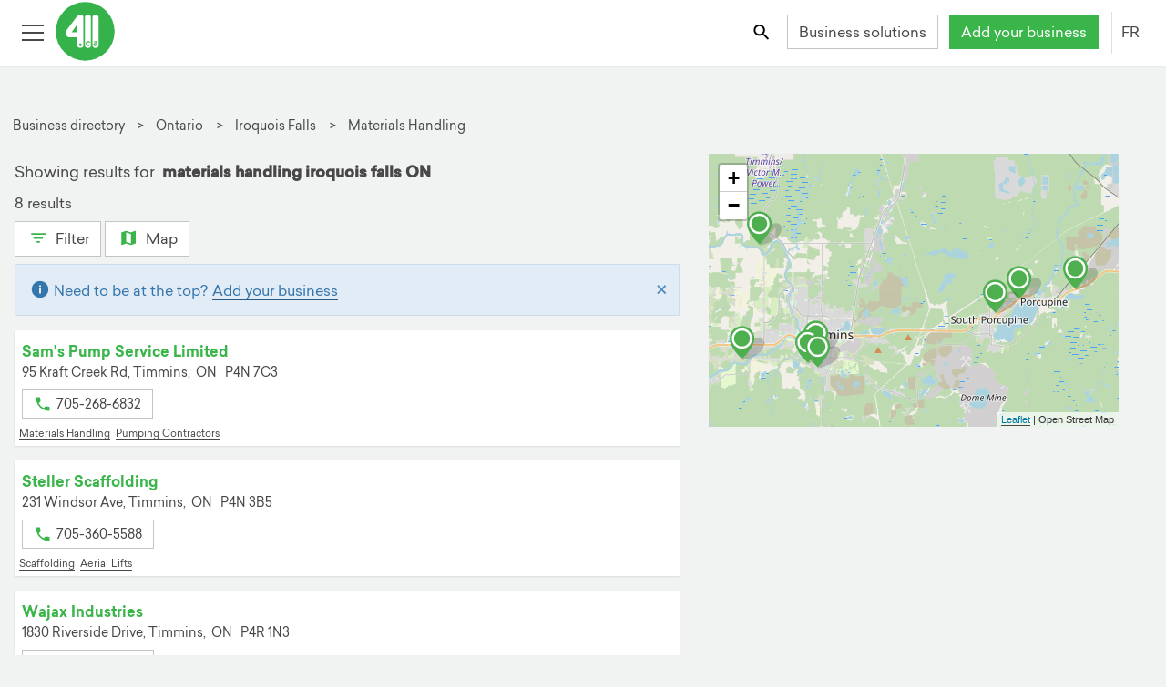

--- FILE ---
content_type: text/html; charset=UTF-8
request_url: https://syndicatedsearch.goog/afs/ads?sjk=YNVqZzg0ShSwkRXwNerISA%3D%3D&adpage=1&channel=7271482735&client=pub-3414280285332668&q=materials%20handling%20iroquois%20falls%20ON&r=m&hl=en&type=0&oe=UTF-8&ie=UTF-8&fexp=21404%2C17301431%2C17301432%2C17301436%2C17301266%2C72717108&format=n3%7Cn1%7Cn1&ad=n5&nocache=1401768885087269&num=0&output=uds_ads_only&v=3&bsl=8&pac=0&u_his=2&u_tz=0&dt=1768885087331&u_w=1280&u_h=720&biw=1280&bih=720&psw=1280&psh=1667&frm=0&uio=---&cont=adcontainer3%7Cadcontainer1%7Cadcontainer2&drt=0&jsid=csa&jsv=855242569&rurl=https%3A%2F%2F411.ca%2Fbusiness-directory%2Fon%2Firoquois-falls%2Fmaterials-handling
body_size: 8588
content:
<!doctype html><html lang="en"> <head>    <meta content="NOINDEX, NOFOLLOW" name="ROBOTS"> <meta content="telephone=no" name="format-detection"> <meta content="origin" name="referrer"> <title>Ads by Google</title>   </head> <body>  <div id="adBlock">    </div>  <script nonce="S1WfGdtNkFD_scCWajdv1g">window.AFS_AD_REQUEST_RETURN_TIME_ = Date.now();window.IS_GOOGLE_AFS_IFRAME_ = true;(function(){window.ad_json={"caps":[{"n":"queryId","v":"XwtvacDQPNzKnboPqMeKwQk"}],"bg":{"i":"https://www.google.com/js/bg/T94taNKSSsssP7x0w8bsq1bZfcqIXzBqd7gdxTpBf-w.js","p":"FcnxTG+6nY1GrPfHZblFwirSjDhEG9ts7+zMJ02OjSazGR/vPLQg89TcDfs6JPVCoRyfqa7rG8nYOLWc0QdZQit6STQY6h+KI6JWAahNzAdM2zVspWbPcRluikC9Fx66jtvk84c75zCXfFPlEyLCcZ8QFx/PgpJpMtQS6IsY4xWza2NCbJxCztEZpjngnWNNdxt/AzBKR34n2JCljtvQBYvJmwC2SPG16sZ66roYuwKbyChdAdRR4Dsz7lsAbj4xoxzi/gGl5nSCVHkU1spq6YuM5ONSDabTc+7STY6sO2R85OuBb0xymC3u/2iVyy/3sRWnWA2kEllnGCX9odsU+blWj26ghV+WlxukqApHqo8q1tnmLsFHoWB1b3RwBkXzl/pgwYt4dXQ4DhfFPTOJofP85jkikILcSCwCMUsIMefMwEljTf8Sr7FN7iluyEZKWCbK4TZGgYPlsr3+w5w0JQozok21GQ4vaAdHmeeIwxyED5Qj1nS+Jgb2QbxdGPeyNFiCRiH4/kA7oiBlXVbCawKCp+tdx0XyQHNPOrWd/UnKUQq5GW+s/MTx/ohMV116xLJUrH8LQp4ONn2sSr8bm3bSU6JsiGKPGs67xRUhwDXRy5Id88zxgNPLDAUOzUFTJ/fiY67M8ldwIKGbY7Qek07+zw2rM8rk5+ai7VcmTuybn8+QvTeO69c/KT2cSgf234H9aDWzmNcAP4GgIa1qtCnQCpWz/oYWUW7RxzPjR9RnBVSsthVG34bEKe1+C8e27RBnvxoObR9prZHlD+XCIWwfd1Oh/8djS7/lxmlq4Ai4NxQrbxTsi/WOBhl4hCw0yYK3zrUDj3vWN8iNZmTfM4qo9Mgg2IAn9B8SsDtDlU9WP9Q66iXj9DwAqlREk8cTWf6rLv0npBzMPCJhH8zSEyfDP/Rsqw/zN2r8sqKK9Eqpt4RPa6RVUrg4fvmg1jFRD9vLP2p1UvjaGm9QYdhVHhBRGogAEUWbwWjKzTwXmq1smv4qAL9nA2Q9q/XaWPCQ9h1w3qSfGb8D6pZLlflFaJv3Nuy63gRFfh4M7TZrZBuEIdq/dR7nX1xX4TGrW0fe4s4FPq7+4vlzW7TbqoQvHqUWBhb5hZlCCNM2h5Qd60WRFVKjIyvwB0x5mT3lJ/58oQFdHODnPi5sKvHdvMJEvj5beAeZQjq+4CIfoS6ems1QlemAG5bqCfvulxEr2NfNmhxxLH0b4dJ4IxgYqYgWJtbM5Pqu/G+fx1qxdSNfBk55KN0nxs8FsP1jNiK0ey9RukGQZkVjtiY3Z/6mwfC8+uoFBVj6iA78F799cEoZM4f6kWhdziVnXyPDuyP2lO6APBAh0Z6w2cw72tz7SP2TN7xWx+9pvy3MH4DxmjTMzGJHLTKnFTvW23xTXE7uOtYp4muStLtMWhugTp74NgDQLkonmDCrinhSnJlCoNo0qJS7ctVSKTr48/RQ2r+3RvQPNkqbixo/PKwAwZIH8k8BvqABvCT39FpaZQ1AnpKSrtK/3hPAW6sKPaVFmLZRBP/+Zk6xvo28FTyPS56DvNYVl30uSIl343HQacdq29IrjvdYj9qza/bY6C+7NDqaTZI2JeDChR1OLp47E2iqQ9HrTvoC2RP3tAammzBMqiTpNbR16SBxM35VODjA/MBB4MP/BBoKXagdUIhFHTUfsLlGAtVho+5BD+kaes64LkbY/v2Bb1TJ6K9zYgaTpEmLNgZ0EqQRHQypadBShrHjDs7Yqr9IR4fjl60SU+31RXQEzdpPm2g1bM9p2N/tCsY2uadvAuOCCwkH+uNvkZ3Ek+wQ0T8udmdEgXJprbq4CjD5OgheD9NOTUES4qjF9YDMn7M2l8MQrgXcWpP3szdoJ3NvcgNk1ZiPPZY325kpuc1S9QS1W2BGA0zCJt53XZhjtm+7GAWe4dPzb4zs8ls1G02cY+/3JVSOHnMireyjnKd5rhsElcFxBEnaF6jLvcfKGOdLuBP5F+Lj0wF9DTqEcpi3q7OzjisR+wtMq9rSIlzSXzg0j1T+TPyZXy1O1rvO/9Xa3VT+mlG3Oz7eUd+PWKtYor89LiLGqcpui0QeO1vMGxpcvpNOER7rF7nZ7+QPYxlV6yy27+VL7nQyogB6kEX8jvJ8lOoS9aEF8LB29w8hAJwQL/0/kZF96w4Sn4Eg9lLuPJ2z/IRtxQWYMKj3WqKeTc3mTEvKHKpT5JwOdTDQnJ/C1aYuIkSFIVrT3j3Akg1xEV+Osqk1WI6HqcuZGyqP0hbc0J+8yQYDBlAoALWAmM/FiCjfXVNEID0XsFiNT//eU8l+jF6CHLFpp1VFTqNg9uYYg+3HqfQ9+fGqcSWBF188BtOGOvMDD1hz3/0raw8kkvPqEkBr8+RVVQPq5xcqMe8/9p6pRVziEaBh0fGKDlOzSIB5yQNAY/TxCYGUn7feveZ4o/747YOBOTS2YofnNKR/mFQbbcx1T2L67klOM7EUZX2zWpzzIFEmYT3wEG8XqK2dLB4G9iCKX9b+MoisryDMm3gQjvqAloK29F8PKPTm9hM45r3CmjhD1CJwEkSvHDJlq6x+iCPk/FX7F1FMiMmV1oQbokkotyYzCHW+NQfJoPB5TixPI3PhjqfGTOvh/wzfbVwzKb31+AOSmTT1pGM23u4CReFTP/h4899upcJIsvZoeCBgt9WaCSMy3NYvEHfqgnF/PvtTa2GcirII0iIWioEwjvUOWF+G+oZyvL+5pcfoYZeZMd9PQKbA0MQ9VrV2yQwcP/Zff/IAMti+7lkHjUibA8No00jEoPwknPeheJ/NKevrVUICHogGS/rh3Ap6SJ1YBwCqjy6LGDXwd7ntOC0WT6OaXWgJNKFual1swGT0ygf1m1fPQ5FVc4eo4j9V4QPKcYHNgAcDsylCk5dyauIs9MdAI0MK9H6FkpkI6CJrm5xTlKLJXCsh1utVmrooTxJzMJJW1g/NpC2RbRZhBqxiwRtOCq0NOLczbHdO4lSKjag9wrsZLHOzTWsjtaS7i1U/eDV2ASUes9pEBKn9VZ2HY5OQ3njP+/m/RWQSrFaAtkwFpjU3Z2HdDpWvtRIyOo1YfLRRWh9JIjdM/6mpu2U9m24cNaUBU6+uPB/XAgVGnO2tQMj6dovOYtCCOCGaQMwcmbUGtf3+EUT8bU3xKUqlKkWeRWCpSdw9bkDY9xlEM+CJvQoeAw6spaZGbw8JVtsLS5sa0HmDAboJ2wEwLuep4qfOkCbvN7+5DKX9ydQrr4TKYlWagDpmhaL5laUHNfwLKrBpAFJHn08SDddTDsJ+hXa/AEL0VPsdXR7HqN03OZ7KjKOFQvXQ96TotlFDcXa3hThB/SmcDJ+x/sQKnAJpknp0KZYwXIboLk0X6ZCsPiFMuZu5Sjg6QtipRjDVMh4WXrffP0P0lcIiJn3UPaNWEt0Zhpkv8C2tHc9q6PmQ3R6Wse8ppPBoE0F85G+MUlj1seoduSiwu0jucqxUxhgeqCL4YPriMU2Z8TKcRfzBXmRQogxDW77gt6mbgbG+4YKP+/ou9+ZHkyPQfWDo6jrYXf+t9xmfD6QpO9ql5pdfW07AVNZQvdfglyEo7FbtvdlAonqnmzvRaBAhzbLi9YRaubv/kNFfgWbYHpvnBR1e3Z7XvQQcJArAmKwXprU8El417J3Nyn00hAlT0kM2XyJjwubbIsM2kLGNs6/l1Wg/JIgpKASSHbLbz5hJQl3AhELSyDOuXEkxc2d1MwoZ46NdNb9boyCM48RiwrT/GkbMjEp2yPM/GxaWdEbGG/osbTs/Ya6MAS/5ncAw4Q0eVnd0QY59+QsaaaDuj7UcwneAL0Nixab5eK4k4eWwS4jDCq6+lNXuuhpZtpeQGLfP76i10T/i85epQiPAj1iGBKyuQ9Cs9tdt4Dm0BC0X0WrC50cHapYlOK1dultuAlVq4iJuR1xBF5vwMEN8DPmfYpXJ3b9V54kUKGTHHwYI3WVT7kOyaATHkpDVQWb/IjEZeV40cQwu3OeAyTUOY1nX5GTuPvO1sGrD+OrI9DBbDVZFcM20BMhQ8QFZNL91lPqoCpnWiLsoSHypgYVLoLkoPv3MVFGCxqKMqCrzHG6CEPkcMn9QRH00ufHd0Kb/f0e4WjQW1bAjP+5YM7h01ags1f2aj3lBcB1Cn5UD1SdEnJnxrxFOxke9fPEj+oeHjchaB0/RiA1rnd7WEFBbxCIH2gIxQc177acRK54VHHSPrLvt/vWDDOrzNKFr+ff8/tE7pee5CISMw+auS/TEDrMLGsqKahWC8aAmlDBTv57yEUIJgz742SXYsGZW+464P5NOFJQbz/2xlWpuD/nOcfGCGGd0G16sENWRgYJZLo5wu/yg8v6Gaad2x9DqNvLlkd1jDyCAa5V964kg0EMX7NVyR1I/5OXxJjOpHtxcb13xhxE8Zqq4UsOS8LbA6JcQsJ302zJd6m07mp+nvfc98/ov/2gxRZ48Yr330xIwH49KosEBa92GTtF4RAr6w+FsyKZBVPCAVbEhRA25VIrCzViHwE9Yx39V/LiLVw7SJwmhvRtjp0TG0VbEzJ0vJX+rwVm3DEmQqHuGoGT9ovGbsQOy6biw4uJGc1zJX2bR6kSU8MsuzcNhikvsJsEYF/UUWaSeXrqEHa3rQDEDUGM+TEASQWNfz2J94fP9gmvf8ZqbWOxSs/1MozCoQXQu5P92AKq+uO9AcW9LZ5mIT0cVSEpdMLkMN0Z6FNJTNXYCvlX56N+rPepl4j8jnvVF58D8X2vVfXRq/jNAkhRmw6AwklfTmNpEbHSDtGgmq4qTbw/f9RilQH/2/cHb+A2YgQVVv87hweSJ+5h/pu6WZfOqkeXPWY7QQhKy713PBOSwSUqVDXsgtc84bw49PTuQDFTDx6gUpnd2S2jVadCm9Vwu0wSxpEUn8NFEsTCn0JX2SrUiyeGfzCHjBmzJBvmD1Q6TJEEShIn6vt48WzlRP7fJs35j2+9l+sBc1bcyOSMb6pI6Ks0X9a5zKqqLVdAqCmC/zQltrFiwCT9mE80yGHsCHm8mgcxt+9D6ecOb6Hq0XGxJeuIPsDSi8XEJxzncZ38/GpXbR1McUOekRtizUD0zK2r0AOXbSoGf5jJMh4KKLa1wPWxNoqzCFpRIb7erDkg8aHqRvcvBeYXat/UgcOK7tKFCWjXogtiqBvEEaBQV9ZDkxHmQoUoeifjlqW+y+k3a/XG4BCRD4yl/VjuCFCpUS3LqpFht91MafuBG2iWM2nU7eZbYr5S89coiXEXITTwwH/RJG7ptw2556quUZa7HaB+vJ+BVyf6jGs07tykw8TRgctaBolyZPa9Ph1BJjz3q7sVDgYSB7yx5Z9Ad1hxmufF47+BbQugXOIN8clOS/vFG/J3kxMQm9FZK4qkUXdzM29+F/mE3CxB+EfRKrQyCpQBver9RD9QwV2NjnxEzPzQqEtH+QJDrWvl1Ykz9xG8r/[base64]/4mrA/1833PddOzHRIv95G4+ZDdHV4Su1IUWtXDq+yxWcQUOQnjFTofl5OTNhP0EK2QMuISxTKmPcDsEWHoc3zDpNtcR+HZn4lWpJM9JTUFnJXdYZKaUHSz/tEohhQcymcB06kbX3cOHVHcJd5OhEv3veQHSo0jU4OKdN2++K5bhYqlLPC7zttoip2FdfLMR7MhYCsuR0EAahKxaTpHDnCxWzqnJKd0INwsl+X46a9TPrFUm3r5OaF/DAFAK/3Yv0++wQoOg4EJ7stUvwaaBXvOYvzMRuf99/EX7x4E6mtVsWufgWNO2WG11BY87QR7ZQqgviT30rOB9aHJcKpRAbOgSZSi2f0tPhu1C/WZku/InMR7uLf1kwOFoGeD4fnC1qpyQl872wyfrj6Yd4HqisT3rUPpOToIzgM5njy1/MdvHttbhBxDke6FRskP4tPeH8R5SH1QljuH9InVxLY2njEQQaFgGFEmNYUwBJbIAt7naIxJJcpMooCAc5I/Kdes/G0zcO6Mvemzz2rh1ymZsjpy4WMbpIDlPJWNjwmUKGA6jId63+hMB2th3kPa+R7GXNwVBngEvZMVm45gVXWRSmh/VtYKNz/tCrkx4yf1ccGePdRxh0a6CN09Zo41oa/iFLjxnPxBSBnHRApkdoNfaBcy/60zaLzMTIHv52o431k5qp5IoMYfa6jWpBaid1SrNnEi49dXaH1P/ZVXGEaDjU6cnu20Vx2HM2edMghvl920f7EttCaW6u4azCV84nEr6qszQXhbZTMoppUDe6wOJ4MWCNhzbz2k2D8KK7Z3MGhVgr3lsooFZWmhkZDPlCXC9N4bUmFIg83gm+jPhQhuuMBMTyOP/myiYynhFIEIejHP1JkeV2dLVKSPT9vkk15eme9nbYTTdhvaD8WWxYXXtDWMPhy5KFw0LOfRsW/alEDFB0b9Mo6fWpV4IUHvSh0TI5zx8S3cMpfsDo1RBQJh0o0bXfzpUIT2Vw3YHRjKb98rfyN11CIxYZQkhxTpVuRKgMhC4CFkiOlqa1tP6WNorMr6TNVU+B3H6334Owz4m5u81i+9n+XoFK90hyXIYqooBJnS0jlbzy/ygtOnUd1PYH7XkHkqupfqDrLHm4ccWSVFP/YEQ+luw6k344a/dB2i00a/I1y4hPOKhtxqg/169NGzdOKBpxuzmKOVWlg5ztx1x6al8qSWbgMex9PTniIBwN6VzTGsQLXfgsQv7Io36udAkrHR/n4b4fKMeB1ZA820uZk0H4OSljDDEn+PeL3bAOfH/9Z/5d1zsjLCrIXxU3/puNaluID3cZ1YoUOA5n5bb1o1pymCUL0+29AygKqon85qGhyCIcXVjEb3lbPjfy8tV51jaxLW+On7hfW+qZ7KdPbUlNKXywhX+v64NGY7zcaJJ3NfQtiZE65Ib6N9bdSlheE2TFoxH/M6czbrtsqVbX1RoNvSeoMw0e1thO6n7oXPqXvkLPiTKm2tv+xelVwiMvzuxV39bee93Eysq7Eu3dewwC7v7nRYwaDzWDnl1QqTZ3NMqMJ6JVZBaQg/MQtgcEUqzSfiBnheZ8vNTUMXi2bBqNoQLAhcGuaGaHqX9dRjtx7I/kdHLOJxlT0lqPEFuoq4dsz3E0LID9cSPakOcW6LvtHHQNXdizpGdPqGvrRd+7gN8BssKQuZiWkg45UPKWHimR37aJ3vqTw1uKsBPDt48CI9lcGkQurAwNN10zIZq96425AjGlXpK7k0hw4IyyYFPslYUVamE0Z6j2gU4dKD/[base64]/gfrVWpSHI8bUeL9TOtnFb2qTmZB6jru6t/yo9Tvba8CYUI4f/dkNJ54AdQR3CnGHU3qKZKkpzHfXWZKlorSbj/J9wAMN7W2CwdHSlzyVv8+lwCkRdYJedGMT66m+LPJq68uuGNaoIW0lAr4St4BBQkmfsebI7TPrOcT6e9s/W0lsNOHrVNVmVJi65GWJ0nNMNiym6l9mQNF06gNxH68VFnMLPTa6g0HcBEryALtdjwkp71QzsPz03tCKzG/syghheX5E2vMbs9wgQ9v06nK9s7OWTRN7Q6y8XM7TeiIzs6BTk4kGt7DvUIGA6/3x5iK07yfm0Zeh43sQy5M8HHH5PU3SW2ISEsNB/6b88ycYGIiAg5Jrd6P1luBbpSkVcE4L0HBG0eIfjBsQ63ygfEVDOVSikCfQQdT156rtIAG+Lag03hCuTLWOHnDhkNPNd3xVrYA9AQ/[base64]/[base64]/vtlQyeS0PxU21Om2VEHEboW/A436j1do111/HGQjUVw7swV9YZPBGIaf7aDR/i8UGhkU/Oq7HLBTW1vCDeQ3EsJIbtAPqAqVSUa8WOe0Th5uLRS5Qf/lRq1vuDeJ36MWCVOBQWQ3Aqy5IcewS3q/yHhDep1uiNjkKLkjOpOh69IAaZpITiqKRibdWyRVa13hRQnwAIMJSrMmJaP6pIgUsbPxq1hYGoG+WOXeWnmuVljv4rTqEDx3W4Jx4LSdVSVofQ//xHA0uiDKh8Lth5ep1PV8TYvEiSvxocvvkDg3dVxHnAiCbNmAtdAn1/kQwdTlJVD/BdbTGyQUaXWpVnbLBUpGl6Y0wLqu59hi37V7+hs0E9/[base64]/yG6f5fNG76fyCaYELQ5t6n5wv6RS0UuXxvHTpl68I0SwLZuYlG9fcZ2yf9gd4EJFLuDN5fg/geS5NVRTILM8ZVlxWKJsLFMjRsQbWXq8WnnJVWoRzt+VlKWq+DnhN7iUyrGIQV1LXNfgiYXcUJ+M2KJNuBwru5adIRNbxXVo6WEsHGJyZ3f8lWRHPg+Ly0FpxGyRX0ZfbqFHDSYWOIPxanitzfCdydzQTjuguihIFOj/fUnGRyal+Iw/Zt9s+UQfoF3CmMzWn/xXzBVj+WzEcLBNsW4k88oKoJ/Y4a0hmGjBWVMh1l9Z9PRJrb6SUmLZO0g2NROQhmYcwWnKHFIIX6YI38Pn1B9Yf5La2zy6cgjn5oHJQ/fsfDN4/OyFJMB6RfPvAFz9dgZqI3vDH5fcBQBh+aEaccBn15a3/CO5sSAkOnlxAatWmkRHfUdhMQfAnMRY1nmzEuaUaHfPQpGS/FiN8MgLhHbQKuxrYDXDjiHUbyFuhPY/JzfCvfho/7G0KuomYCOmfUS9b5xh+J6Cj7N/pvprQf2+olelonuBpcsdvrFKLonyWomFuau6o2Jpl4NjJvgtQ1F6g8ITbZZWbBQuWwpCDRY1Sp6OagSNrS3aEjLSmzVOVBlbRgvB2GtLM9X/2O67H595nzeqUGKdAkDCdplW2f/ob202MOcDwpvlMfjRl5r3LbbpbtJGYBau63R9lLe7AVnpY82fYl0XQiHGNcHU6GB+9iK6R4XjgfzXyjxXEh+ULLs+twWXO1364+0eNQG+imhVr9B8zBQbSxvJPf548NVjOGIjZe8Q+aPu0+mvmUim25OwnZGVFFQz0TsScGI/6QiCcW6nbX1yc0TO4aUADxEAwBrA4RMYj5juhsBpUNeZqQANVkv1voJc0FZB1MMA4kUeZ36POYmREBusMHUZ5hBjVFJkVOhoJVptqzIW0zC2fC/gElHgFLxy72zxEvWlagoo1nX4bDD00N6mKRHsZ8DqqQd9qBIfMElxcBHmdoo930PGcH+wyFd4IpXEdtdsv7vCiNCr/uD3VnaxDXf8QEnZRrYigpkLvsTpyFRKvtzdd+/gv4NT3WRhXLLk0k96yLN6DaPZCGa0aqUDYBk8COzfZbjVlBA7aAStFWHcvgyscaicu7kafI38pveS7BQEZxCSP/ZEwJ1A43BwIjqEq9R7Nb5ujViaTBnD22yLnHmzHlMcWWKvTtS4OHrJ0mNm22ruQEyZ8XWIL+j85fd/ZkKefaEhlOTbiVd7IBwK5VX+OxixzklCJuOaYdDEWKH4lIFdwgt8asS5PSBNRiGIjwehPR1I4uuIAlhMYH9RBiGsddooFY+kv5gVabiVIRAp25oZtPTQe4RRn8MuZY9ghoBwhYMbwMOWqnlt3bG1J66l3a/+SQ9bIPM2182CLd+7dYHuqE3gXR4ZeGiRaJJXbEmQi1n8xHCixTHRqgZr+VPA\u003d"},"gd":{"ff":{"fd":"swap","eiell":true,"pcsbs":"44","pcsbp":"8","esb":true},"cd":{"pid":"pub-3414280285332668","eawp":"partner-pub-3414280285332668","qi":"XwtvacDQPNzKnboPqMeKwQk"},"pc":{},"dc":{"d":true}}};})();</script> <script src="/adsense/search/ads.js?pac=0" type="text/javascript" nonce="S1WfGdtNkFD_scCWajdv1g"></script>  </body> </html>

--- FILE ---
content_type: text/javascript; charset=UTF-8
request_url: https://partner.googleadservices.com/gampad/cookie.js?domain=411.ca&client=pub-3414280285332668&product=SAS&callback=__sasCookie&cookie_types=v1%2Cv2
body_size: -518
content:
__sasCookie({"_cookies_":[{"_value_":"ID=bb3b72bb3b18444d:T=1768885087:RT=1768885087:S=ALNI_MYJVQyAOC3uVhBHKlhPObOD5dajWg","_expires_":1802581087,"_path_":"/","_domain_":"411.ca","_version_":1},{"_value_":"UID=000012f73226f771:T=1768885087:RT=1768885087:S=ALNI_MbSZ_uZXXdtEYsOr9ZkoRXP35Q9HQ","_expires_":1802581087,"_path_":"/","_domain_":"411.ca","_version_":2}]});